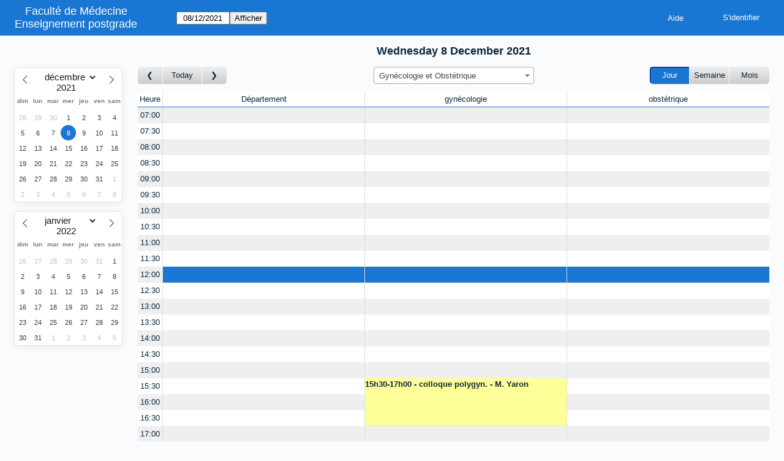

--- FILE ---
content_type: application/x-javascript
request_url: https://medweb6.unige.ch/mrbs-colloques/js/index.js.php?area=6
body_size: 970
content:
'use strict';
var checkNav = function() {
    if ($('nav.main_calendar').eq(0).visible(true))
    {
      $('nav.main_calendar').eq(1).hide();
    }
    else
    {
      $('nav.main_calendar').eq(1).show();
    }
  };


var replaceBody = function(response, href) {
        var matches = response.match(/(<body[^>]*>)([^<]*(?:(?!<\/?body)<[^<]*)*)<\/body\s*>/i);
    var body = $('body');
    body.html(matches[2]);
    $('<div' + matches[1].substring(5) + '</div>').each(function() {
        $.each(this.attributes, function() {
                        if(this.specified) {
                            if (this.name.substring(0, 5).toLowerCase() == 'data-')
              {
                body.data(this.name.substring(5), this.value);
              }
              else
              {
                body.attr(this.name, this.value);
              }
            }
          });
      });
    
        $(document).trigger('page_ready');
    
        history.pushState(null, '', href);
  };
  
  
var updateBody = function(event) {
    var href;
    
    if (typeof event === 'object')
    {
      href = $(this).attr('href');
      event.preventDefault();
    }
    else
    {
      href = event;
    }
    
        $('h2.date').text('Loading')
                .addClass('loading');
                  
    if (updateBody.prefetched && updateBody.prefetched[href])
    {
      replaceBody(updateBody.prefetched[href], href);
    }
    else
    {
      $.get(href, 'html', function(response){
          replaceBody(response, href);
        });
    }
  };


var prefetch = function() {
  
    if (isMeteredConnection())
  {
    return;
  }
  
  var delay = 30 * 1000;
  var hrefs = [$('a.prev').attr('href'), 
               $('a.next').attr('href')];
  
    updateBody.prefetched = {};
  clearTimeout(prefetch.timeoutId);
  
    if (isHidden())
  {
    prefetch.timeoutId = setTimeout(prefetch, delay);
    return;
  }
  
  hrefs.forEach(function(href) {
    $.get({ 
        url: href, 
        dataType: 'html', 
        success: function(response) {
            updateBody.prefetched[href] = response;
                        if (Object.keys(updateBody.prefetched).length === hrefs.length)
            {
              prefetch.timeoutId = setTimeout(prefetch, delay);
            }
          }
      });
  });
  
};


$(document).on('page_ready', function() {
  
    $('.room_area_select').mrbsSelect();
  $('nav.location').removeClass('js_hidden');
  
    $('nav.main_calendar').removeClass('js_hidden');
  checkNav();
  $(window).on('scroll', checkNav);
  $(window).on('resize', checkNav);
  
    $('.color_key').removeClass('js_hidden');
  
    $('nav.arrow a, nav.view a').on('click', updateBody);
  
    prefetch();
});
